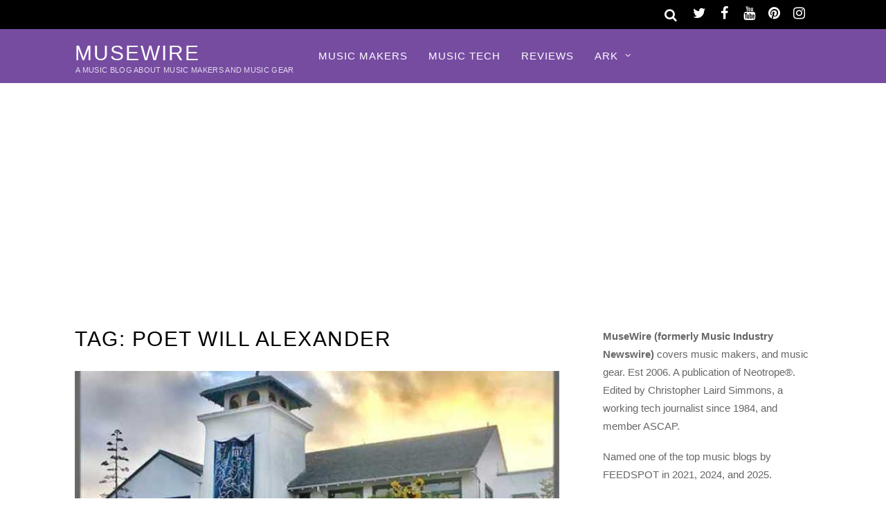

--- FILE ---
content_type: text/html; charset=UTF-8
request_url: https://musewire.com/topic/poet-will-alexander/
body_size: 8935
content:
<!DOCTYPE html>
<html lang="en-US">
<head>
<meta charset="UTF-8">
<meta name='robots' content='index, follow, max-image-preview:large, max-snippet:-1, max-video-preview:-1'/>
<title>poet Will Alexander News and Features - MuseWire</title>
<meta name="description" content="poet Will Alexander News and Features - MuseWire"/>
<link rel="canonical" href="https://musewire.com/topic/poet-will-alexander/"/>
<meta property="og:locale" content="en_US"/>
<meta property="og:type" content="article"/>
<meta property="og:title" content="poet Will Alexander News and Features - MuseWire"/>
<meta property="og:description" content="poet Will Alexander News and Features - MuseWire"/>
<meta property="og:url" content="https://musewire.com/topic/poet-will-alexander/"/>
<meta property="og:site_name" content="MuseWire"/>
<meta name="twitter:card" content="summary_large_image"/>
<meta name="twitter:site" content="@MuseWireMag"/>
<script type="application/ld+json" class="yoast-schema-graph">{"@context":"https://schema.org","@graph":[{"@type":"CollectionPage","@id":"https://musewire.com/topic/poet-will-alexander/","url":"https://musewire.com/topic/poet-will-alexander/","name":"poet Will Alexander News and Features - MuseWire","isPartOf":{"@id":"https://musewire.com/#website"},"primaryImageOfPage":{"@id":"https://musewire.com/topic/poet-will-alexander/#primaryimage"},"image":{"@id":"https://musewire.com/topic/poet-will-alexander/#primaryimage"},"thumbnailUrl":"https://musewire.com/META/musewire-beyond-baroque-696x522.jpg","description":"poet Will Alexander News and Features - MuseWire","breadcrumb":{"@id":"https://musewire.com/topic/poet-will-alexander/#breadcrumb"},"inLanguage":"en-US"},{"@type":"ImageObject","inLanguage":"en-US","@id":"https://musewire.com/topic/poet-will-alexander/#primaryimage","url":"https://musewire.com/META/musewire-beyond-baroque-696x522.jpg","contentUrl":"https://musewire.com/META/musewire-beyond-baroque-696x522.jpg","width":696,"height":522,"caption":"Beyond Baroque California"},{"@type":"BreadcrumbList","@id":"https://musewire.com/topic/poet-will-alexander/#breadcrumb","itemListElement":[{"@type":"ListItem","position":1,"name":"Home","item":"https://musewire.com/"},{"@type":"ListItem","position":2,"name":"poet Will Alexander"}]},{"@type":"WebSite","@id":"https://musewire.com/#website","url":"https://musewire.com/","name":"MuseWire","description":"A Music Blog About Music Makers and Music Gear","potentialAction":[{"@type":"SearchAction","target":{"@type":"EntryPoint","urlTemplate":"https://musewire.com/?s={search_term_string}"},"query-input":{"@type":"PropertyValueSpecification","valueRequired":true,"valueName":"search_term_string"}}],"inLanguage":"en-US"}]}</script>
<style id='wp-img-auto-sizes-contain-inline-css' type='text/css'>img:is([sizes=auto i],[sizes^="auto," i]){contain-intrinsic-size:3000px 1500px}</style>
<link rel='stylesheet' id='themify-common-css' href='https://musewire.com/wp-content/themes/magazine/themify/css/A.themify.common.css.pagespeed.cf._mx1gVCMpX.css' type='text/css' media='all'/>
<meta name="builder-styles-css" content="builder-styles-css" id="builder-styles-css">
<style id='wp-block-library-inline-css' type='text/css'>:root{--wp-block-synced-color:#7a00df;--wp-block-synced-color--rgb:122 , 0 , 223;--wp-bound-block-color:var(--wp-block-synced-color);--wp-editor-canvas-background:#ddd;--wp-admin-theme-color:#007cba;--wp-admin-theme-color--rgb:0 , 124 , 186;--wp-admin-theme-color-darker-10:#006ba1;--wp-admin-theme-color-darker-10--rgb:0 , 107 , 160.5;--wp-admin-theme-color-darker-20:#005a87;--wp-admin-theme-color-darker-20--rgb:0 , 90 , 135;--wp-admin-border-width-focus:2px}@media (min-resolution:192dpi){:root{--wp-admin-border-width-focus:1.5px}}.wp-element-button{cursor:pointer}:root .has-very-light-gray-background-color{background-color:#eee}:root .has-very-dark-gray-background-color{background-color:#313131}:root .has-very-light-gray-color{color:#eee}:root .has-very-dark-gray-color{color:#313131}:root .has-vivid-green-cyan-to-vivid-cyan-blue-gradient-background{background:linear-gradient(135deg,#00d084,#0693e3)}:root .has-purple-crush-gradient-background{background:linear-gradient(135deg,#34e2e4,#4721fb 50%,#ab1dfe)}:root .has-hazy-dawn-gradient-background{background:linear-gradient(135deg,#faaca8,#dad0ec)}:root .has-subdued-olive-gradient-background{background:linear-gradient(135deg,#fafae1,#67a671)}:root .has-atomic-cream-gradient-background{background:linear-gradient(135deg,#fdd79a,#004a59)}:root .has-nightshade-gradient-background{background:linear-gradient(135deg,#330968,#31cdcf)}:root .has-midnight-gradient-background{background:linear-gradient(135deg,#020381,#2874fc)}:root{--wp--preset--font-size--normal:16px;--wp--preset--font-size--huge:42px}.has-regular-font-size{font-size:1em}.has-larger-font-size{font-size:2.625em}.has-normal-font-size{font-size:var(--wp--preset--font-size--normal)}.has-huge-font-size{font-size:var(--wp--preset--font-size--huge)}.has-text-align-center{text-align:center}.has-text-align-left{text-align:left}.has-text-align-right{text-align:right}.has-fit-text{white-space:nowrap!important}#end-resizable-editor-section{display:none}.aligncenter{clear:both}.items-justified-left{justify-content:flex-start}.items-justified-center{justify-content:center}.items-justified-right{justify-content:flex-end}.items-justified-space-between{justify-content:space-between}.screen-reader-text{border:0;clip-path:inset(50%);height:1px;margin:-1px;overflow:hidden;padding:0;position:absolute;width:1px;word-wrap:normal!important}.screen-reader-text:focus{background-color:#ddd;clip-path:none;color:#444;display:block;font-size:1em;height:auto;left:5px;line-height:normal;padding:15px 23px 14px;text-decoration:none;top:5px;width:auto;z-index:100000}html :where(.has-border-color){border-style:solid}html :where([style*=border-top-color]){border-top-style:solid}html :where([style*=border-right-color]){border-right-style:solid}html :where([style*=border-bottom-color]){border-bottom-style:solid}html :where([style*=border-left-color]){border-left-style:solid}html :where([style*=border-width]){border-style:solid}html :where([style*=border-top-width]){border-top-style:solid}html :where([style*=border-right-width]){border-right-style:solid}html :where([style*=border-bottom-width]){border-bottom-style:solid}html :where([style*=border-left-width]){border-left-style:solid}html :where(img[class*=wp-image-]){height:auto;max-width:100%}:where(figure){margin:0 0 1em}html :where(.is-position-sticky){--wp-admin--admin-bar--position-offset:var(--wp-admin--admin-bar--height,0)}@media screen and (max-width:600px){html :where(.is-position-sticky){--wp-admin--admin-bar--position-offset:0}}</style><style id='global-styles-inline-css' type='text/css'>:root{--wp--preset--aspect-ratio--square:1;--wp--preset--aspect-ratio--4-3: 4/3;--wp--preset--aspect-ratio--3-4: 3/4;--wp--preset--aspect-ratio--3-2: 3/2;--wp--preset--aspect-ratio--2-3: 2/3;--wp--preset--aspect-ratio--16-9: 16/9;--wp--preset--aspect-ratio--9-16: 9/16;--wp--preset--color--black:#000;--wp--preset--color--cyan-bluish-gray:#abb8c3;--wp--preset--color--white:#fff;--wp--preset--color--pale-pink:#f78da7;--wp--preset--color--vivid-red:#cf2e2e;--wp--preset--color--luminous-vivid-orange:#ff6900;--wp--preset--color--luminous-vivid-amber:#fcb900;--wp--preset--color--light-green-cyan:#7bdcb5;--wp--preset--color--vivid-green-cyan:#00d084;--wp--preset--color--pale-cyan-blue:#8ed1fc;--wp--preset--color--vivid-cyan-blue:#0693e3;--wp--preset--color--vivid-purple:#9b51e0;--wp--preset--gradient--vivid-cyan-blue-to-vivid-purple:linear-gradient(135deg,#0693e3 0%,#9b51e0 100%);--wp--preset--gradient--light-green-cyan-to-vivid-green-cyan:linear-gradient(135deg,#7adcb4 0%,#00d082 100%);--wp--preset--gradient--luminous-vivid-amber-to-luminous-vivid-orange:linear-gradient(135deg,#fcb900 0%,#ff6900 100%);--wp--preset--gradient--luminous-vivid-orange-to-vivid-red:linear-gradient(135deg,#ff6900 0%,#cf2e2e 100%);--wp--preset--gradient--very-light-gray-to-cyan-bluish-gray:linear-gradient(135deg,#eee 0%,#a9b8c3 100%);--wp--preset--gradient--cool-to-warm-spectrum:linear-gradient(135deg,#4aeadc 0%,#9778d1 20%,#cf2aba 40%,#ee2c82 60%,#fb6962 80%,#fef84c 100%);--wp--preset--gradient--blush-light-purple:linear-gradient(135deg,#ffceec 0%,#9896f0 100%);--wp--preset--gradient--blush-bordeaux:linear-gradient(135deg,#fecda5 0%,#fe2d2d 50%,#6b003e 100%);--wp--preset--gradient--luminous-dusk:linear-gradient(135deg,#ffcb70 0%,#c751c0 50%,#4158d0 100%);--wp--preset--gradient--pale-ocean:linear-gradient(135deg,#fff5cb 0%,#b6e3d4 50%,#33a7b5 100%);--wp--preset--gradient--electric-grass:linear-gradient(135deg,#caf880 0%,#71ce7e 100%);--wp--preset--gradient--midnight:linear-gradient(135deg,#020381 0%,#2874fc 100%);--wp--preset--font-size--small:13px;--wp--preset--font-size--medium:20px;--wp--preset--font-size--large:36px;--wp--preset--font-size--x-large:42px;--wp--preset--spacing--20:.44rem;--wp--preset--spacing--30:.67rem;--wp--preset--spacing--40:1rem;--wp--preset--spacing--50:1.5rem;--wp--preset--spacing--60:2.25rem;--wp--preset--spacing--70:3.38rem;--wp--preset--spacing--80:5.06rem;--wp--preset--shadow--natural:6px 6px 9px rgba(0,0,0,.2);--wp--preset--shadow--deep:12px 12px 50px rgba(0,0,0,.4);--wp--preset--shadow--sharp:6px 6px 0 rgba(0,0,0,.2);--wp--preset--shadow--outlined:6px 6px 0 -3px #fff , 6px 6px #000;--wp--preset--shadow--crisp:6px 6px 0 #000}:where(.is-layout-flex){gap:.5em}:where(.is-layout-grid){gap:.5em}body .is-layout-flex{display:flex}.is-layout-flex{flex-wrap:wrap;align-items:center}.is-layout-flex > :is(*, div){margin:0}body .is-layout-grid{display:grid}.is-layout-grid > :is(*, div){margin:0}:where(.wp-block-columns.is-layout-flex){gap:2em}:where(.wp-block-columns.is-layout-grid){gap:2em}:where(.wp-block-post-template.is-layout-flex){gap:1.25em}:where(.wp-block-post-template.is-layout-grid){gap:1.25em}.has-black-color{color:var(--wp--preset--color--black)!important}.has-cyan-bluish-gray-color{color:var(--wp--preset--color--cyan-bluish-gray)!important}.has-white-color{color:var(--wp--preset--color--white)!important}.has-pale-pink-color{color:var(--wp--preset--color--pale-pink)!important}.has-vivid-red-color{color:var(--wp--preset--color--vivid-red)!important}.has-luminous-vivid-orange-color{color:var(--wp--preset--color--luminous-vivid-orange)!important}.has-luminous-vivid-amber-color{color:var(--wp--preset--color--luminous-vivid-amber)!important}.has-light-green-cyan-color{color:var(--wp--preset--color--light-green-cyan)!important}.has-vivid-green-cyan-color{color:var(--wp--preset--color--vivid-green-cyan)!important}.has-pale-cyan-blue-color{color:var(--wp--preset--color--pale-cyan-blue)!important}.has-vivid-cyan-blue-color{color:var(--wp--preset--color--vivid-cyan-blue)!important}.has-vivid-purple-color{color:var(--wp--preset--color--vivid-purple)!important}.has-black-background-color{background-color:var(--wp--preset--color--black)!important}.has-cyan-bluish-gray-background-color{background-color:var(--wp--preset--color--cyan-bluish-gray)!important}.has-white-background-color{background-color:var(--wp--preset--color--white)!important}.has-pale-pink-background-color{background-color:var(--wp--preset--color--pale-pink)!important}.has-vivid-red-background-color{background-color:var(--wp--preset--color--vivid-red)!important}.has-luminous-vivid-orange-background-color{background-color:var(--wp--preset--color--luminous-vivid-orange)!important}.has-luminous-vivid-amber-background-color{background-color:var(--wp--preset--color--luminous-vivid-amber)!important}.has-light-green-cyan-background-color{background-color:var(--wp--preset--color--light-green-cyan)!important}.has-vivid-green-cyan-background-color{background-color:var(--wp--preset--color--vivid-green-cyan)!important}.has-pale-cyan-blue-background-color{background-color:var(--wp--preset--color--pale-cyan-blue)!important}.has-vivid-cyan-blue-background-color{background-color:var(--wp--preset--color--vivid-cyan-blue)!important}.has-vivid-purple-background-color{background-color:var(--wp--preset--color--vivid-purple)!important}.has-black-border-color{border-color:var(--wp--preset--color--black)!important}.has-cyan-bluish-gray-border-color{border-color:var(--wp--preset--color--cyan-bluish-gray)!important}.has-white-border-color{border-color:var(--wp--preset--color--white)!important}.has-pale-pink-border-color{border-color:var(--wp--preset--color--pale-pink)!important}.has-vivid-red-border-color{border-color:var(--wp--preset--color--vivid-red)!important}.has-luminous-vivid-orange-border-color{border-color:var(--wp--preset--color--luminous-vivid-orange)!important}.has-luminous-vivid-amber-border-color{border-color:var(--wp--preset--color--luminous-vivid-amber)!important}.has-light-green-cyan-border-color{border-color:var(--wp--preset--color--light-green-cyan)!important}.has-vivid-green-cyan-border-color{border-color:var(--wp--preset--color--vivid-green-cyan)!important}.has-pale-cyan-blue-border-color{border-color:var(--wp--preset--color--pale-cyan-blue)!important}.has-vivid-cyan-blue-border-color{border-color:var(--wp--preset--color--vivid-cyan-blue)!important}.has-vivid-purple-border-color{border-color:var(--wp--preset--color--vivid-purple)!important}.has-vivid-cyan-blue-to-vivid-purple-gradient-background{background:var(--wp--preset--gradient--vivid-cyan-blue-to-vivid-purple)!important}.has-light-green-cyan-to-vivid-green-cyan-gradient-background{background:var(--wp--preset--gradient--light-green-cyan-to-vivid-green-cyan)!important}.has-luminous-vivid-amber-to-luminous-vivid-orange-gradient-background{background:var(--wp--preset--gradient--luminous-vivid-amber-to-luminous-vivid-orange)!important}.has-luminous-vivid-orange-to-vivid-red-gradient-background{background:var(--wp--preset--gradient--luminous-vivid-orange-to-vivid-red)!important}.has-very-light-gray-to-cyan-bluish-gray-gradient-background{background:var(--wp--preset--gradient--very-light-gray-to-cyan-bluish-gray)!important}.has-cool-to-warm-spectrum-gradient-background{background:var(--wp--preset--gradient--cool-to-warm-spectrum)!important}.has-blush-light-purple-gradient-background{background:var(--wp--preset--gradient--blush-light-purple)!important}.has-blush-bordeaux-gradient-background{background:var(--wp--preset--gradient--blush-bordeaux)!important}.has-luminous-dusk-gradient-background{background:var(--wp--preset--gradient--luminous-dusk)!important}.has-pale-ocean-gradient-background{background:var(--wp--preset--gradient--pale-ocean)!important}.has-electric-grass-gradient-background{background:var(--wp--preset--gradient--electric-grass)!important}.has-midnight-gradient-background{background:var(--wp--preset--gradient--midnight)!important}.has-small-font-size{font-size:var(--wp--preset--font-size--small)!important}.has-medium-font-size{font-size:var(--wp--preset--font-size--medium)!important}.has-large-font-size{font-size:var(--wp--preset--font-size--large)!important}.has-x-large-font-size{font-size:var(--wp--preset--font-size--x-large)!important}</style>
<style id='classic-theme-styles-inline-css' type='text/css'>.wp-block-button__link{color:#fff;background-color:#32373c;border-radius:9999px;box-shadow:none;text-decoration:none;padding:calc(.667em + 2px) calc(1.333em + 2px);font-size:1.125em}.wp-block-file__button{background:#32373c;color:#fff;text-decoration:none}</style>
<link rel='stylesheet' id='theme-style-css' href='https://musewire.com/wp-content/themes/magazine/A.style.css.pagespeed.cf.9EH3p4bsFG.css' type='text/css' media='all'/>
<link rel='stylesheet' id='themify-media-queries-css' href='https://musewire.com/wp-content/themes/magazine/A.media-queries.css.pagespeed.cf.l-WAwC1LZe.css' type='text/css' media='all'/>
<link rel='stylesheet' id='themify-skin-css' href='https://musewire.com/wp-content/themes/magazine/skins/purple/A.style.css.pagespeed.cf.95_k3zlNCK.css' type='text/css' media='all'/>
<script type="text/javascript" src="https://musewire.com/wp-includes/js/jquery/jquery.min.js" id="jquery-core-js"></script>
<script type="text/javascript" src="https://musewire.com/wp-includes/js/jquery/jquery-migrate.min.js" id="jquery-migrate-js"></script>
<link rel="https://api.w.org/" href="https://musewire.com/wp-json/"/><link rel="alternate" title="JSON" type="application/json" href="https://musewire.com/wp-json/wp/v2/tags/2773"/>
<link href="https://musewire.com/favicon.ico" rel="shortcut icon"/>
<script type="text/javascript">var tf_mobile_menu_trigger_point=900;</script>
<meta name="viewport" content="width=device-width, initial-scale=1">
</head>
<body class="archive tag tag-poet-will-alexander tag-2773 wp-theme-magazine themify-fw-4-2-7 magazine-1-9-6 skin-purple webkit not-ie sidebar1 no-home list-post no-touch builder-parallax-scrolling-active">
<script type="text/javascript">function themifyMobileMenuTrigger(e){if(document.body.clientWidth>0&&document.body.clientWidth<=tf_mobile_menu_trigger_point){document.body.classList.add('mobile_menu_active');}else{document.body.classList.remove('mobile_menu_active');}}themifyMobileMenuTrigger();document.addEventListener('DOMContentLoaded',function(){jQuery(window).on('tfsmartresize.tf_mobile_menu',themifyMobileMenuTrigger);},false);</script>
<div id="pagewrap" class="hfeed site">
<div id="headerwrap">
<div id="nav-bar">
<div class="pagewidth clearfix">
<div class="social-widget">
<div id="themify-social-links-3" class="widget themify-social-links"><ul class="social-links horizontal">
<li class="social-link-item twitter font-icon icon-medium">
<a href="https://twitter.com/musewiremag"><i class="fa fa-twitter"></i> </a>
</li>
<li class="social-link-item facebook font-icon icon-medium">
<a href="https://www.facebook.com/musewire"><i class="fa fa-facebook"></i> </a>
</li>
<li class="social-link-item youtube font-icon icon-medium">
<a href="https://www.youtube.com/c/ChristopherSimmons"><i class="fa fa-youtube"></i> </a>
</li>
<li class="social-link-item pinterest font-icon icon-medium">
<a href="https://www.pinterest.com/neotrope/musewire/"><i class="fa fa-pinterest"></i> </a>
</li>
<li class="social-link-item instagram font-icon icon-medium">
<a href="https://www.instagram.com/neosimmons/"><i class="fa fa-instagram"></i> </a>
</li>
</ul></div>
</div>
<div id="searchform-wrap">
<div id="search-icon" class="mobile-button"></div>
<form method="get" id="searchform" action="https://musewire.com/">
<i class="fa fa-search icon-search"></i>
<input type="text" name="s" id="s" placeholder="Search"/>
</form>	</div>
</div>
</div>
<header id="header" class="pagewidth clearfix" itemscope="itemscope" itemtype="https://schema.org/WPHeader">
<div class="hgroup">
<div id="site-logo"><a href="https://musewire.com" title="MuseWire"><span>MuseWire</span></a></div>	<div id="site-description" class="site-description"><span>A Music Blog About Music Makers and Music Gear</span></div>	</div>
<a id="menu-icon" href="#"><i class="fa fa-list-ul icon-list-ul"></i></a>
<nav id="mobile-menu" class="sidemenu sidemenu-off" role="navigation" itemscope="itemscope" itemtype="https://schema.org/SiteNavigationElement">
<ul id="main-nav" class="main-nav menu-name-primary"><li id='menu-item-8494' class="menu-item menu-item-type-taxonomy menu-item-object-category" data-termid="2191" data-tax="category"><a href="https://musewire.com/music-makers/">Music Makers</a> </li>
<li id='menu-item-15863' class="menu-item menu-item-type-taxonomy menu-item-object-category" data-termid="2789" data-tax="category"><a href="https://musewire.com/music-plug-ins/">Music Tech</a> </li>
<li id='menu-item-15588' class="menu-item menu-item-type-taxonomy menu-item-object-category" data-termid="28" data-tax="category"><a href="https://musewire.com/reviews/">Reviews</a> </li>
<li id='menu-item-15589' class="menu-item menu-item-type-custom menu-item-object-custom menu-item-has-children has-sub-menu"><a href='#'>ARK</a><ul class="sub-menu"><li class="themify-widget-menu"><div class="widget_text widget widget_custom_html"><div class="textwidget custom-html-widget"></div></div></ul>
<ul class="sub-menu">
<li id='menu-item-15586' class="menu-item menu-item-type-taxonomy menu-item-object-category" data-termid="11" data-tax="category"><a href="https://musewire.com/gear-and-equipment/">Gear</a> </li>
<li id='menu-item-15594' class="menu-item menu-item-type-taxonomy menu-item-object-category" data-termid="14" data-tax="category"><a href="https://musewire.com/feature-articles/interviews/">Interviews</a> </li>
<li id='menu-item-15595' class="menu-item menu-item-type-taxonomy menu-item-object-category" data-termid="2575" data-tax="category"><a href="https://musewire.com/legacy-content/">Legacy Content</a> </li>
<li id='menu-item-15590' class="menu-item menu-item-type-taxonomy menu-item-object-category" data-termid="24" data-tax="category"><a href="https://musewire.com/new-music/">New Music</a> </li>
<li id='menu-item-15591' class="menu-item menu-item-type-taxonomy menu-item-object-category" data-termid="2189" data-tax="category"><a href="https://musewire.com/music-business/">Music Business</a> </li>
<li id='menu-item-15592' class="menu-item menu-item-type-taxonomy menu-item-object-category" data-termid="2584" data-tax="category"><a href="https://musewire.com/synth-news/">Synth News</a> </li>
<li id='menu-item-15596' class="menu-item menu-item-type-taxonomy menu-item-object-category" data-termid="2179" data-tax="category"><a href="https://musewire.com/reads/book-reviews/">Book Reviews</a> </li>
</ul>
</li>
</ul>
<a id="menu-icon-close" href="#" class="menu-icon-close"></a>
</nav>
</header>
</div>
<div class="header-widget pagewidth">
</div>
<div id="body" class="clearfix">
<div id="layout" class="pagewidth clearfix">
<div id="contentwrap">
<div id="content" class="clearfix">
<h1 class="page-title">Tag: <span>poet Will Alexander</span></h1>
<div id="loops-wrapper" class="loops-wrapper sidebar1 list-post">
<article id="post-14453" class="post clearfix cat-8 cat-2 cat-2191 cat-39 post-14453 type-post status-publish format-standard has-post-thumbnail hentry category-music-makers category-events category-featured category-story-index tag-poet-will-alexander tag-viggo-mortensen has-post-title no-post-date no-post-category no-post-tag no-post-comment has-post-author ">
<figure class="post-image ">
<a href="https://musewire.com/music-veterans-john-doe-and-exene-cervenka-john-densmore-salute-beyond-baroques-50th-in-l-a/"><img fetchpriority="high" decoding="async" src="https://musewire.com/META/musewire-beyond-baroque-696x522-640x480-700x280.jpg" width="700" height="280" class=" wp-post-image wp-image-14504" alt="Beyond Baroque California"/></a>
</figure>
<div class="post-content">
<p class="post-meta entry-meta">
</p>
<h2 class="post-title entry-title"><a href="https://musewire.com/music-veterans-john-doe-and-exene-cervenka-john-densmore-salute-beyond-baroques-50th-in-l-a/">Music Veterans John Doe and Exene Cervenka, John Densmore Salute Beyond Baroque’s 50th in L.A.</a> </h2>
<p class="post-meta entry-meta">
<span class="author-avatar"><img alt='Christopher Laird Simmons' src='https://musewire.com/META/christopher-simmons-30x30.png' srcset='https://musewire.com/META/christopher-simmons-60x60.png 2x' itemprop='image' class='avatar avatar-30 photo' height='30' width='30' decoding='async'/></span>
<span class="author-name"><span class="author vcard"><a class="url fn n" href="https://musewire.com/author/christopher-laird-simmons/" rel="author">Christopher Laird Simmons</a></span></span>
</p>
<div class="entry-content">
<p>MUSIC MAKERS: A historic lineup of L.A.&#8217;s leading artists, performers, poets and authors will salute Beyond Baroque Literary Arts Center (&#8216;Beyond Baroque&#8217;), the city&#8217;s legendary literary center, at its 50th anniversary &#8220;Bohemian Bacchanal&#8221; on Nov 10, 2018 in Venice, CA. Performers slated to take the stage include John Doe and Exene Cervenka (who first met at Beyond Baroque and formed the iconic LA band X); and John Densmore, founding member of The Doors.</p>
</div>
</div>
</article>
</div>
</div>
</div>
<aside id="sidebar" itemscope="itemscope" itemtype="https://schema.org/WPSidebar">
<div id="text-3" class="widget widget_text">	<div class="textwidget"><p><strong>MuseWire (formerly Music Industry Newswire)</strong> covers music makers, and music gear. Est 2006. A publication of Neotrope®. Edited by Christopher Laird Simmons, a working tech journalist since 1984, and member ASCAP.</p>
<p>Named one of the top music blogs by FEEDSPOT in 2021, 2024, and 2025.</p>
</div>
</div><div id="themify-feature-posts-2" class="widget feature-posts"><h4 class="widgettitle">FEATURED</h4><ul class="feature-posts-list"><li><a aria-hidden="true" href="https://musewire.com/the-moody-blues-justin-hayward-announces-2026-the-story-in-your-eyes-tour-launch/"><img loading="lazy" decoding="async" src="https://musewire.com/META/musewire-hayward-tour-1300x800-780x480-300x125.webp" width="300" height="125" class="post-img wp-post-image wp-image-17652" alt="Justin Hayward - The Story in Your Eyes Tour 2026"/></a><a href="https://musewire.com/the-moody-blues-justin-hayward-announces-2026-the-story-in-your-eyes-tour-launch/" class="feature-posts-title">The Moody Blues&#8217; Justin Hayward Announces 2026 The Story in Your Eyes Tour Launch</a> <br/></li></ul></div>
<div id="recent-posts-2" class="widget widget_recent_entries">
<h4 class="widgettitle">The Latest</h4>
<ul>
<li>
<a href="https://musewire.com/the-moody-blues-justin-hayward-announces-2026-the-story-in-your-eyes-tour-launch/">The Moody Blues&#8217; Justin Hayward Announces 2026 The Story in Your Eyes Tour Launch</a>
</li>
<li>
<a href="https://musewire.com/absynth-6-virtual-instrument-returns-in-partnership-with-original-creator-mpe-and-surround-sound/">Absynth 6 Virtual Instrument Returns in Partnership with Original Creator, MPE, and Surround Sound</a>
</li>
<li>
<a href="https://musewire.com/waldorf-music-has-announced-their-latest-tool-for-electronic-musicians-the-protein-an-8-voice-polyphonic-wavetable-synthesizer/">Waldorf Music has announced their latest tool for electronic musicians, the Protein, an 8-voice polyphonic wavetable synthesizer</a>
</li>
<li>
<a href="https://musewire.com/waveshaper-medias-documentary-film-subotnick-portrait-of-an-electronic-music-pioneer-now-available-on-top-streaming-platforms/">Waveshaper Media&#8217;s documentary film, &#8216;SUBOTNICK: Portrait of an Electronic Music Pioneer&#8217; now available on top streaming platforms</a>
</li>
<li>
<a href="https://musewire.com/conductive-labs-announces-new-hardware-synthesizer-based-on-first-ever-terrain-oscillators-for-music-creation/">Conductive Labs announces new hardware synthesizer based on first-ever Terrain Oscillators for music creation</a>
</li>
<li>
<a href="https://musewire.com/ascap-experience-2026-in-l-a-announced/">ASCAP Experience 2026 in L.A. Announced</a>
</li>
<li>
<a href="https://musewire.com/onkyo-releases-affordable-audiophile-focused-icon-series-c-30-cd-player/">ONKYO releases affordable audiophile focused Icon Series C-30 CD Player</a>
</li>
<li>
<a href="https://musewire.com/the-bob-moog-foundation-announces-new-class-of-members-join-board-of-directors/">The Bob Moog Foundation announces New Class of Members Join Board of Directors</a>
</li>
</ul>
</div><div id="custom_html-4" class="widget_text widget widget_custom_html"><div class="textwidget custom-html-widget"><hr>
<script async src="//pagead2.googlesyndication.com/pagead/js/adsbygoogle.js"></script>
<ins class="adsbygoogle" style="display:block" data-ad-client="ca-pub-6556273450138383" data-ad-slot="3612656829" data-ad-format="auto"></ins>
<script>(adsbygoogle=window.adsbygoogle||[]).push({});</script>
</div></div><div id="custom_html-5" class="widget_text widget widget_custom_html"><div class="textwidget custom-html-widget"><hr>
<script async src="//pagead2.googlesyndication.com/pagead/js/adsbygoogle.js"></script>
<ins class="adsbygoogle" style="display:block" data-ad-client="ca-pub-6556273450138383" data-ad-slot="3612656829" data-ad-format="auto"></ins>
<script>(adsbygoogle=window.adsbygoogle||[]).push({});</script>
<hr>
<p><span class="td-social-icon-wrap"><a target="_blank" href="https://twitter.com/musewiremag/" title="Twitter" rel="nofollow noopener"><i class="td-icon-font td-icon-twitter"></i> <strong>Follow on Twitter</strong></a></span></p>
<p><span class="td-social-icon-wrap"><a target="_blank" href="https://www.facebook.com/musewire" title="Twitter" rel="nofollow noopener"><i class="td-icon-font td-icon-facebook"></i> <strong>Follow on Facebook</strong></a></span></p>
<hr></div></div><div id="themify-social-links-4" class="widget themify-social-links"><ul class="social-links horizontal">
<li class="social-link-item twitter font-icon icon-large">
<a href="https://twitter.com/musewiremag"><i class="fa fa-twitter"></i> </a>
</li>
<li class="social-link-item facebook font-icon icon-large">
<a href="https://www.facebook.com/musewire"><i class="fa fa-facebook"></i> </a>
</li>
<li class="social-link-item youtube font-icon icon-large">
<a href="https://www.youtube.com/c/ChristopherSimmons"><i class="fa fa-youtube"></i> </a>
</li>
<li class="social-link-item pinterest font-icon icon-large">
<a href="https://www.pinterest.com/neotrope/musewire/"><i class="fa fa-pinterest"></i> </a>
</li>
<li class="social-link-item instagram font-icon icon-large">
<a href="https://www.instagram.com/neosimmons/"><i class="fa fa-instagram"></i> </a>
</li>
</ul></div>
<div class="clearfix">
<div class="secondary">
</div>
<div class="secondary last">
</div>
</div>
</aside>
</div>
</div>
<div id="footerwrap">
<footer id="footer" class="pagewidth clearfix" itemscope="itemscope" itemtype="https://schema.org/WPFooter">
<p class="back-top">
<a href="#header">Back to Top</a>
</p>
<div class="social-widget">
<div id="themify-social-links-2" class="widget themify-social-links"><ul class="social-links horizontal">
<li class="social-link-item twitter font-icon icon-medium">
<a href="https://twitter.com/musewiremag"><i class="fa fa-twitter"></i> </a>
</li>
<li class="social-link-item facebook font-icon icon-medium">
<a href="https://www.facebook.com/musewire"><i class="fa fa-facebook"></i> </a>
</li>
<li class="social-link-item youtube font-icon icon-medium">
<a href="https://www.youtube.com/c/ChristopherSimmons"><i class="fa fa-youtube"></i> </a>
</li>
<li class="social-link-item pinterest font-icon icon-medium">
<a href="https://www.pinterest.com/neotrope/musewire/"><i class="fa fa-pinterest"></i> </a>
</li>
<li class="social-link-item instagram font-icon icon-medium">
<a href="https://www.instagram.com/neosimmons/"><i class="fa fa-instagram"></i> </a>
</li>
</ul></div>	</div>
<div class="footer-nav-wrap">
<ul id="footer-nav" class="footer-nav menu-name-bottombar"><li id="menu-item-10076" class="menu-item menu-item-type-post_type menu-item-object-page menu-item-privacy-policy menu-item-10076"><a rel="privacy-policy" href="https://musewire.com/privacy/">Privacy Statement</a></li>
<li id="menu-item-10077" class="menu-item menu-item-type-post_type menu-item-object-page menu-item-10077"><a href="https://musewire.com/user-agreement/">Legal</a></li>
<li id="menu-item-16317" class="menu-item menu-item-type-post_type menu-item-object-page menu-item-16317"><a href="https://musewire.com/about/">About</a></li>
<li id="menu-item-16323" class="menu-item menu-item-type-post_type menu-item-object-page menu-item-16323"><a href="https://musewire.com/contact/">Contact</a></li>
</ul>	</div>
<div class="footer-text clearfix">
<div class="one">Copr. © 2000-2018 Neotrope® and Christopher Laird Simmons</div>	<div class="two">m u s e w i r e . c o m</div>	</div>
</footer>
</div>
</div>
<script type="application/ld+json">[{"@context":"https:\/\/schema.org","@type":"Article","mainEntityOfPage":{"@type":"WebPage","@id":"https:\/\/musewire.com\/music-veterans-john-doe-and-exene-cervenka-john-densmore-salute-beyond-baroques-50th-in-l-a\/"},"headline":"Music Veterans John Doe and Exene Cervenka, John Densmore Salute Beyond Baroque\u2019s 50th in L.A.","datePublished":"2018-11-05T08:40:56-08:00","dateModified":"2018-11-05T08:40:56-08:00","author":{"@type":"Person","name":"Christopher Laird Simmons"},"publisher":{"@type":"Organization","name":"","logo":{"@type":"ImageObject","url":"","width":0,"height":0}},"description":"MUSIC MAKERS: A historic lineup of L.A.'s leading artists, performers, poets and authors will salute Beyond Baroque Literary Arts Center ('Beyond Baroque'), the city's legendary literary center, at its 50th anniversary \"Bohemian Bacchanal\" on Nov 10, 2018 in Venice, CA. Performers slated to take the stage include John Doe and Exene Cervenka (who first met at Beyond Baroque and formed the iconic LA band X); and John Densmore, founding member of The Doors.","commentCount":"0","image":{"@type":"ImageObject","url":"https:\/\/musewire.com\/META\/musewire-beyond-baroque-696x522-640x480.jpg","width":640,"height":480}}]</script>
<script type="speculationrules">
{"prefetch":[{"source":"document","where":{"and":[{"href_matches":"/*"},{"not":{"href_matches":["/wp-*.php","/wp-admin/*","/META/*","/wp-content/*","/wp-content/plugins/*","/wp-content/themes/magazine/*","/*\\?(.+)"]}},{"not":{"selector_matches":"a[rel~=\"nofollow\"]"}},{"not":{"selector_matches":".no-prefetch, .no-prefetch a"}}]},"eagerness":"conservative"}]}
</script>
<script type="text/javascript" id="themify-main-script-js-extra">//<![CDATA[
var themify_vars={"version":"4.2.7","url":"https://musewire.com/wp-content/themes/magazine/themify","map_key":null,"includesURL":"https://musewire.com/wp-includes/","isCached":null,"minify":{"css":{"themify-icons":false,"themify.framework":false,"lightbox":false,"themify-builder-style":false},"js":{"backstretch.themify-version":false,"bigvideo":false,"themify.dropdown":false,"themify.mega-menu":false,"themify.builder.script":false,"themify.scroll-highlight":false,"themify-youtube-bg":false,"themify.parallaxit":false,"themify.ticks":false}}};var tbLocalScript={"isAnimationActive":"1","isParallaxActive":"1","isParallaxScrollActive":"1","isStickyScrollActive":"1","animationInviewSelectors":[".module.wow",".module_row.wow",".builder-posts-wrap \u003E .post.wow"],"backgroundSlider":{"autoplay":5000},"animationOffset":"100","videoPoster":"https://musewire.com/wp-content/themes/magazine/themify/themify-builder/img/blank.png","backgroundVideoLoop":"yes","builder_url":"https://musewire.com/wp-content/themes/magazine/themify/themify-builder","framework_url":"https://musewire.com/wp-content/themes/magazine/themify","version":"4.2.7","fullwidth_support":"1","fullwidth_container":"body","loadScrollHighlight":"1","addons":[],"breakpoints":{"tablet_landscape":[769,"1280"],"tablet":[681,"768"],"mobile":"680"},"ticks":{"tick":30,"ajaxurl":"https://musewire.com/wp-admin/admin-ajax.php","postID":14453}};var themifyScript={"lightbox":{"lightboxSelector":".themify_lightbox","lightboxOn":true,"lightboxContentImages":false,"lightboxContentImagesSelector":"","theme":"pp_default","social_tools":false,"allow_resize":true,"show_title":false,"overlay_gallery":false,"screenWidthNoLightbox":600,"deeplinking":false,"contentImagesAreas":""},"lightboxContext":"body"};var tbScrollHighlight={"fixedHeaderSelector":"#headerwrap.fixed-header","speed":"900","navigation":"#main-nav, .module-menu .ui.nav","scrollOffset":"0"};
//]]></script>
<script type="text/javascript" defer="defer" src="https://musewire.com/wp-content/themes/magazine/themify/js/main.js" id="themify-main-script-js"></script>
<script type="text/javascript" defer="defer" src="https://musewire.com/wp-content/themes/magazine/js/jquery.scroll.min.js" id="theme-scroll-js"></script>
<script type="text/javascript" defer="defer" src="https://musewire.com/wp-content/themes/magazine/js/themify.sidemenu.js" id="slide-nav-js"></script>
<script type="text/javascript" id="theme-script-js-extra">//<![CDATA[
var themifyScript={"themeURI":"https://musewire.com/wp-content/themes/magazine","lightbox":{"lightboxSelector":".themify_lightbox","lightboxOn":true,"lightboxContentImages":false,"lightboxContentImagesSelector":"","theme":"pp_default","social_tools":false,"allow_resize":true,"show_title":false,"overlay_gallery":false,"screenWidthNoLightbox":600,"deeplinking":false,"contentImagesAreas":""},"lightboxContext":"#pagewrap","fixedHeader":"fixed-header","ajax_nonce":"b13306c540","ajax_url":"https://musewire.com/wp-admin/admin-ajax.php","events":"mouseenter","top_nav_side":"left","main_nav_side":"right"};
//]]></script>
<script type="text/javascript" defer="defer" src="https://musewire.com/wp-content/themes/magazine/js/themify.script.js" id="theme-script-js"></script>
</body>
</html>

--- FILE ---
content_type: text/html; charset=utf-8
request_url: https://www.google.com/recaptcha/api2/aframe
body_size: 267
content:
<!DOCTYPE HTML><html><head><meta http-equiv="content-type" content="text/html; charset=UTF-8"></head><body><script nonce="gmW7vNknZErmcDNMn4R6iQ">/** Anti-fraud and anti-abuse applications only. See google.com/recaptcha */ try{var clients={'sodar':'https://pagead2.googlesyndication.com/pagead/sodar?'};window.addEventListener("message",function(a){try{if(a.source===window.parent){var b=JSON.parse(a.data);var c=clients[b['id']];if(c){var d=document.createElement('img');d.src=c+b['params']+'&rc='+(localStorage.getItem("rc::a")?sessionStorage.getItem("rc::b"):"");window.document.body.appendChild(d);sessionStorage.setItem("rc::e",parseInt(sessionStorage.getItem("rc::e")||0)+1);localStorage.setItem("rc::h",'1768750044097');}}}catch(b){}});window.parent.postMessage("_grecaptcha_ready", "*");}catch(b){}</script></body></html>

--- FILE ---
content_type: text/javascript
request_url: https://musewire.com/wp-content/themes/magazine/themify/js/main.js
body_size: 5953
content:
// tfsmartresize helper
!function (e) {
    var t, i, n = e.event;
    t = n.special.tfsmartresize = {setup: function () {
            e(this).on('resize', t.handler);
        }, teardown: function () {
            e(this).off('resize', t.handler);
        }, handler: function (e, r) {
            var s = this, a = arguments, o = function () {
                e.type = 'tfsmartresize', n.dispatch.apply(s, a);
            };
            i && clearTimeout(i), r ? o() : i = setTimeout(o, t.threshold);
        }, threshold: 150};
}(jQuery);
var Themify, ThemifyGallery;
(function ($, window, document, undefined) {
    'use strict';
    window.addEventListener( 'load', function () {
        window.loaded = true;
        if (!Themify.is_builder_active) {
            Themify.triggerEvent( window, 'resize' );
        }
        $( 'body' ).addClass( 'page-loaded' );
    });
    Themify = {
        fonts: [],
        cssLazy: [],
        jsLazy: [],
        body:null,
        is_builder_active: false,
        is_builder_loaded:false,
        triggerEvent: function (a, b) {
            var c;
            document.createEvent ? (c = document.createEvent('HTMLEvents'), c.initEvent(b, !0, !0)) : document.createEventObject && (c = document.createEventObject(), c.eventType = b), c.eventName = b, a.dispatchEvent ? a.dispatchEvent(c) : a.fireEvent && htmlEvents["on" + b] ? a.fireEvent("on" + c.eventType, c) : a[b] ? a[b]() : a["on" + b] && a["on" + b]()
        },
        UpdateQueryString : function ( a, b, c ) {
                c||(c=window.location.href);var d=RegExp("([?|&])"+a+"=.*?(&|#|$)(.*)","gi");if(d.test(c))return b!==void 0&&null!==b?c.replace(d,"$1"+a+"="+b+"$2$3"):c.replace(d,"$1$3").replace(/(&|\?)$/,"");if(b!==void 0&&null!==b){var e=-1!==c.indexOf("?")?"&":"?",f=c.split("#");return c=f[0]+e+a+"="+b,f[1]&&(c+="#"+f[1]),c}return c;
        },
        Init: function () {
            Themify.body = $('body');//cache body, main.js is loading in the footer
            if (typeof themify_vars !== 'undefined') {
                if (typeof tbLocalScript !== 'undefined' && tbLocalScript !== null) {
                    var self = Themify;
                    $(document).ready(function () {
                        self.is_builder_active =  document.body.classList.contains('themify_builder_active');
                        tbLocalScript.isTouch =  document.body.classList.contains('touch');
                        if (!self.is_builder_active && $('.themify_builder_content div:not(.js-turn-on-builder)').length > 0) {
                            self.LoadAsync(tbLocalScript.builder_url + '/js/themify.builder.script.js');
                        }
                    });
                }
                this.bindEvents();
            }
        },
        bindEvents: function () {
            var $self = Themify;
            if (window.loaded) {
                $self.domready();
                $self.windowload();
            }
            else {
                $(window).load($self.windowload);
                $(document).ready($self.domready);
            }
        },
        domready: function () {
            Themify.LazyLoad();
            function callback(el, type) {
                var slug = type === 'module' && themifybuilderapp.activeModel !== null ? themifybuilderapp.activeModel.get('mod_name') : false;
                Themify.addonLoad(el, slug);
                Themify.InitCarousel(el);
                Themify.InitMap(el);
            }
            if (!Themify.is_builder_active) {
                callback();
            }
            else {
                Themify.body.on('builder_load_module_partial', function (e, el, type) {
                    callback(el, type);
                    Themify.InitGallery(el);
                });
            }
        },
        windowload: function () {
            $('.shortcode.slider, .shortcode.post-slider, .slideshow-wrap').css({'height': 'auto', 'visibility': 'visible'});
            Themify.InitGallery();
        },
        LazyLoad: function () {
            var self = Themify,
                    is_fontawesome = self.is_builder_active || $('.fa').length > 0,
                    is_themify_icons = self.is_builder_active || $('span[class*="ti-"], i[class*="ti-"], .module-menu[data-menu-breakpoint]').length > 0;
            if (!is_fontawesome) {
                is_fontawesome = self.checkFont('FontAwesome');
            }
            if (!is_themify_icons) {
                is_themify_icons = self.checkFont('Themify');
            }

            if (is_fontawesome) {
                self.LoadCss(themify_vars.url + '/fontawesome/css/font-awesome.min.css', themify_vars.version);
            }
            if (is_themify_icons) {
                self.LoadCss(themify_vars.url + '/themify-icons/themify-icons.min.css', themify_vars.version);
            }
            if ($('i[class*="icon-"]').length > 0 && typeof themify_vars.fontello_path === 'string') {
                self.LoadCss(themify_vars.fontello_path);
            }
            if (self.is_builder_active || $('.shortcode').length > 0) {
                self.LoadCss(themify_vars.url + '/css/themify.framework.css', null, $('#themify-framework-css')[0]);
            }
        },
        addonLoad: function (el, slug) {
            /*Load addons css/js,we don't need to wait the loading of builder*/
            if (typeof tbLocalScript !== 'undefined' && tbLocalScript && Object.keys(tbLocalScript.addons).length > 0) {
                var self = Themify,
                    addons = slug && tbLocalScript.addons[slug] !== undefined ? [tbLocalScript.addons[slug]] : tbLocalScript.addons;
                for (var i in addons) {
                    if ($(addons[i].selector).length > 0) {
                        if (addons[i].css) {
                            self.LoadCss(addons[i].css, addons[i].ver);
                        }
                        if (addons[i].js) {
                            if (addons[i].external) {
                                var s = document.createElement('script');
                                s.type = 'text/javascript';
                                s.text = addons[i].external;
                                var t = document.getElementsByTagName('script')[0];
                                t.parentNode.insertBefore(s, t);
                            }
                            self.LoadAsync(addons[i].js, null, addons[i].ver);
                        }
                        delete tbLocalScript.addons[i];
                        if (el) {
                            break;
                        }
                    }
                }
            }
        },
        InitCarousel: function (el) {
            
            var sliders = $('.slides[data-slider]', el);
            function carouselCalback(el) {
                sliders.each(function () {
                    if($(this).closest('.carousel-ready').length>0){
                        return true;
                    }
                    $(this).find('> br, > p').remove();
                    var $this = $(this),
						$data = JSON.parse( atob( $(this).data('slider') ) ),
						height = (typeof $data.height === 'undefined') ? 'auto' : $data.height,
						$numsldr = $data.numsldr,
						$slideContainer = undefined !== $data.custom_numsldr ? '#' + $data.custom_numsldr : '#slider-' + $numsldr,
						$speed = $data.speed >= 1000 ? $data.speed : 1000 * $data.speed,
						$args = {
							responsive: true,
							swipe: true,
							circular: $data.wrapvar,
							infinite: $data.wrapvar,
							auto: {
								play: $data.auto == 0 ? false : true,
								timeoutDuration: $data.auto >= 1000 ? $data.auto : 1000 * $data.auto,
								duration: $speed,
								pauseOnHover: $data.pause_hover
							},
							scroll: {
								items: parseInt($data.scroll),
								duration: $speed,
								fx: $data.effect
							},
							items: {
								visible: {
									min: 1,
									max: parseInt($data.visible)
								},
								width: 120,
								height: height
							},
							onCreate: function (items) {
								$this.closest('.caroufredsel_wrapper').outerHeight($this.outerHeight(true));
								$($slideContainer).css({'visibility': 'visible', 'height': 'auto'});
								$this.closest( '.carousel-wrap' ).addClass( 'carousel-ready' );
							}
						};

                    if ($data.slider_nav) {
                        $args.prev = $slideContainer + ' .carousel-prev';
                        $args.next = $slideContainer + ' .carousel-next';
                    }
                    if ($data.pager) {
                        $args.pagination = $slideContainer + ' .carousel-pager';
                    }
                    $this.imagesLoaded().always(function () {
                        $this.carouFredSel($args);
                    });
                });

                $(window).off('tfsmartresize.tfcarousel').on('tfsmartresize.tfcarousel', function () {
                    sliders.each(function () {
                        var heights = [],
                                newHeight,
                                $self = $(this);
                        $self.find('li').each(function () {
                            heights.push($(this).outerHeight(true));
                        });
                        newHeight = Math.max.apply(Math, heights);
                        $self.outerHeight(newHeight);
                        $self.parent().outerHeight(newHeight);
                    });
                });
            }
            if (sliders.length > 0) {
                var $self = this;
                $self.LoadAsync(themify_vars.includesURL + 'js/imagesloaded.min.js', function () {
                    if ('undefined' === typeof $.fn.carouFredSel) {
                        $self.LoadAsync(themify_vars.url + '/js/carousel.min.js', function () {
                            carouselCalback(el);
                        }, null, null, function () {
                            return ('undefined' !== typeof $.fn.carouFredSel);
                        });
                    }
                    else {
                        carouselCalback(el);
                    }
                }, null, null, function () {
                    return ('undefined' !== typeof $.fn.imagesLoaded);
                });
            }
        },
        InitMap: function (el) {
            var self = Themify;
            if ($('.themify_map', el).length > 0) {
                if (typeof google !== 'object' || typeof google.maps !== 'object') {
                    if (!themify_vars.map_key) {
                        themify_vars.map_key = '';
                    }
                    self.LoadAsync('//maps.googleapis.com/maps/api/js', self.MapCallback,'v=3.exp&callback=Themify.MapCallback&key=' + themify_vars.map_key,false,function(){
                        return typeof google === 'object' && typeof google.maps === 'object';
                    });
                } else {
                    if (themify_vars.isCached && themify_vars.isCached === 'enable') {
                        google.maps = {__gjsload__: function () {
                                return;
                            }};
                        self.LoadAsync('//maps.googleapis.com/maps/api/js', self.MapCallback, 'v=3.exp&callback=Themify.MapCallback&key=' + themify_vars.map_key, false,function(){
							return typeof google === 'object' && typeof google.maps === 'object';
						});
                    } else {
                        self.MapCallback(el);
                    }
                }
            }
        },
        MapCallback: function (el) {
            $('.themify_map', el).each(function ($i) {
                var $this = $( this ),
					address = $this.data( 'address' ),
					zoom = parseInt( $this.data( 'zoom' ) ),
					type = $this.data( 'type' ),
					scroll = $this.data( 'scroll' ) == 'true' || $this.data( 'scroll' ) == '1',
					drag = $this.data( 'drag' ) == 'true' || $this.data( 'drag' ) == '1',
					delay = $i * 1000;
                setTimeout(function () {
                    var geo = new google.maps.Geocoder(),
                        latlng = new google.maps.LatLng(-34.397, 150.644),
                        mapOptions = {
                            zoom: zoom,
                            center: latlng,
                            mapTypeId: google.maps.MapTypeId.ROADMAP,
                            scrollwheel: scroll,
                            draggable: drag
                        };
                    switch (type.toUpperCase()) {
                        case 'ROADMAP':
                            mapOptions.mapTypeId = google.maps.MapTypeId.ROADMAP;
                            break;
                        case 'SATELLITE':
                            mapOptions.mapTypeId = google.maps.MapTypeId.SATELLITE;
                            break;
                        case 'HYBRID':
                            mapOptions.mapTypeId = google.maps.MapTypeId.HYBRID;
                            break;
                        case 'TERRAIN':
                            mapOptions.mapTypeId = google.maps.MapTypeId.TERRAIN;
                            break;
                    }

                    var map = new google.maps.Map( $this[0], mapOptions ),
						revGeocoding = $this.data( 'reverse-geocoding' ) ? true : false;

                    google.maps.event.addListenerOnce(map, 'idle', function () {
                        Themify.body.trigger('themify_map_loaded', [$this, map]);
                    });

                    /* store a copy of the map object in the dom node, for future reference */
                    $this.data('gmap_object', map);

                    if (revGeocoding) {
                        var latlngStr = address.split(',', 2),
                                lat = parseFloat(latlngStr[0]),
                                lng = parseFloat(latlngStr[1]),
                                geolatlng = new google.maps.LatLng(lat, lng),
                                geoParams = {'latLng': geolatlng};
                    } else {
                        var geoParams = {'address': address};
                    }

                    geo.geocode(geoParams, function (results, status) {
                        if (status == google.maps.GeocoderStatus.OK) {
                            var position = revGeocoding ? geolatlng : results[0].geometry.location;
                            map.setCenter(position);
                            var marker = new google.maps.Marker({
									map: map,
									position: position
								}),
								info = $this.data('info-window');
                            if (undefined !== info) {
                                var contentString = '<div class="themify_builder_map_info_window">' + info + '</div>',
                                        infowindow = new google.maps.InfoWindow({
                                            content: contentString
                                        });

                                google.maps.event.addListener(marker, 'click', function () {
                                    infowindow.open(map, marker);
                                });
                            }
                        }
                    });
                }, delay);
            });
        },
        LoadAsync: function (src, callback, version, defer, test) {
            var id = this.hash(src), // Make script path as ID
                exist = this.jsLazy.indexOf(id) !== -1,
                existElemens = exist || document.getElementById(id);
                if(!exist){ 
                    this.jsLazy.push(id);
                }
            if (existElemens) {
                if (callback) {
                    if (test) {
                        var callbackTimer = setInterval(function () {
                            var call = false;
                            try {
                                call = test.call();
                            } catch (e) {
                            }
                            if (call) {
                                clearInterval(callbackTimer);
                                callback.call();
                            }
                        }, 20);
                    } else {
                        callback();
                    }
                }
                return;
            }
            else if (test) {
                try {
                    if (test.call()) {
                        if (callback) {
                            callback.call();
                        }
                        return;
                    }
                } catch (e) {
                }
            }
            if (src.indexOf('.min.js') === -1 && typeof themify_vars!=='undefined') {
                var name = src.match(/([^\/]+)(?=\.\w+$)/);
                if (name && name[0]) {
                    name = name[0];
                    if (themify_vars.minify.js[name]) {
                        src = src.replace(name + '.js', name + '.min.js');
                    }
                }
            }
            var s, r, t;
            r = false;
            s = document.createElement('script');
            s.type = 'text/javascript';
            s.id = id;
            if(!version && version!==false && 'undefined' !== typeof tbLocalScript ){
                    version = tbLocalScript.version;
            }
            s.src = version? src + '?ver=' + version : src;
            s.async = true;
            s.onload = s.onreadystatechange = function () {
                if (!r && (!this.readyState || this.readyState === 'complete'))
                {
                    r = true;
                    if (callback) {
                        callback();
                    }
                }
            };
            t = document.getElementsByTagName('script')[0];
            t.parentNode.insertBefore(s, t);
        },
        LoadCss: function (href, version, before, media, callback) {
			if ( typeof href === 'undefined' ) return;
			
            if(!version && version!==false && 'undefined' !== typeof tbLocalScript ){
                    version = tbLocalScript.version;
            }
            var id = this.hash(href),
                exist = this.cssLazy.indexOf(id)  !== -1,
                existElemens =exist || document.getElementById(id),
                fullHref =  version? href + '?ver=' + version : href; 
            if(!exist){
                this.cssLazy.push(id);
            }
            if (existElemens || $("link[href='" + fullHref + "']").length > 0) {
                if(callback){
                    callback();
                }
                return;
            }
            if (href.indexOf('.min.css') === -1 && typeof themify_vars!=='undefined') {
                var name = href.match(/([^\/]+)(?=\.\w+$)/);
                if (name && name[0]) {
                    name = name[0];
                    if (themify_vars.minify.css[name]) {
                        fullHref = fullHref.replace(name + '.css', name + '.min.css');
                    }
                }
            }
            var doc = window.document,
                    ss = doc.createElement('link'),
                    ref;
            if (before) {
                ref = before;
            }
            else {
                var refs = (doc.body || doc.head).childNodes;
                ref = refs[ refs.length - 1];
            }

            var sheets = doc.styleSheets;
            ss.rel = 'stylesheet';
            ss.href = fullHref;
            // temporarily set media to something inapplicable to ensure it'll fetch without blocking render
            ss.media = 'only x';
            ss.async = 'async';
            ss.id = id;

            // Inject link
            // Note: `insertBefore` is used instead of `appendChild`, for safety re: http://www.paulirish.com/2011/surefire-dom-element-insertion/
            ref.parentNode.insertBefore(ss, (before ? ref : ref.nextSibling));
            // A method (exposed on return object for external use) that mimics onload by polling document.styleSheets until it includes the new sheet.
            var onloadcssdefined = function (cb) {
                var resolvedHref = ss.href,
                    i = sheets.length;
                while (i--) {
                    if (sheets[ i ].href === resolvedHref) {
                        if (callback) {
                            callback();
                        }
                        return cb();
                    }
                }
                setTimeout(function () {
                    onloadcssdefined(cb);
                });
            };

            // once loaded, set link's media back to `all` so that the stylesheet applies once it loads
            ss.onloadcssdefined = onloadcssdefined;
            onloadcssdefined(function () {
                ss.media = media || 'all';
            });
            return ss;
        },
        checkFont: function (font) {
            // Maakt een lijst met de css van alle @font-face items.
            if ($.inArray(font, this.fonts)) {
                return true;
            }
            if (this.fonts.length === 0) {
                var o = [],
                        sheets = document.styleSheets,
                        rules = null,
                        i = sheets.length, j;
                while (0 <= --i) {
                    rules = sheets[i].cssRules || sheets[i].rules || [];
                    j = rules.length;

                    while (0 <= --j) {
                        if (rules[j].style) {
                            var fontFamily = '';
                            if (rules[j].style.fontFamily) {
                                fontFamily = rules[j].style.fontFamily;
                            }
                            else {
                                fontFamily = rules[j].style.cssText.match(/font-family\s*:\s*([^;\}]*)\s*[;}]/i);
                                if (fontFamily) {
                                    fontFamily = fontFamily[1];
                                }
                            }
                            if (fontFamily === font) {
                                return true;
                            }
                            if (fontFamily) {
                                o.push(fontFamily);
                            }
                        }
                    }
                }
                this.fonts = $.unique(o);
            }
            return $.inArray(font, this.fonts);
        },
        lightboxCallback: function ($el, $args) {
            this.LoadAsync(themify_vars.url + '/js/themify.gallery.js', function () {
                Themify.GalleryCallBack($el, $args);
            }, null, null, function () {
                return ('undefined' !== typeof ThemifyGallery);
            });
        },
        InitGallery: function( $el, $args ) {
			var self = this,
				lightboxConditions = false,
				lbox = typeof themifyScript === 'object' && themifyScript.lightbox;

			if( ! Themify.is_builder_active ) {
				lightboxConditions = lbox && ( ( lbox.lightboxContentImages
					&& $( lbox.contentImagesAreas ).length ) || $( lbox.lightboxSelector ).length );
				
				if( ! lightboxConditions ) {
					lightboxConditions = lbox && lbox.lightboxGalleryOn
						&& ( $( lbox.lightboxContentImagesSelector ).length
						|| ( lbox.gallerySelector && $( lbox.gallerySelector ).length ) );
				}

				if ( lightboxConditions ) {
					this.LoadCss( themify_vars.url + '/css/lightbox.min.css', null );
					this.LoadAsync( themify_vars.url + '/js/lightbox.min.js', function () {
						Themify.lightboxCallback( $el, $args );
					}, null, null, function () {
						return ( 'undefined' !== typeof $.fn.magnificPopup );
					});
				}
			}

			if( ! lightboxConditions ) {
				self.body.addClass( 'themify_lightbox_loaded' ).removeClass( 'themify_lightboxed_images' );
			}
		},
        GalleryCallBack: function ($el, $args) {
            if (!$el) {
                $el = $(themifyScript.lightboxContext);
            }
            $args = !$args && themifyScript.extraLightboxArgs ? themifyScript.extraLightboxArgs : {};
            ThemifyGallery.init({'context': $el, 'extraLightboxArgs': $args});
            Themify.body.addClass('themify_lightbox_loaded').removeClass('themify_lightboxed_images');
        },
        parseVideo: function (url) {
                var m = url.match(/(http:|https:|)\/\/(player.|www.)?(vimeo\.com|youtu(be\.com|\.be|be\.googleapis\.com))\/(video\/|embed\/|watch\?v=|v\/)?([A-Za-z0-9._%-]*)(\&\S+)?/i);
                return {
                        type: m!==null?(m[3].indexOf('youtu') > -1?'youtube':(m[3].indexOf('vimeo') > -1?'vimeo':false)):false,
                        id: m!==null?m[6]:false
                };
        },
        hash: function (str) {
            var hash = 0;
            for (var i = 0, len = str.length; i < len; ++i) {
                hash = ((hash << 5) - hash) + str.charCodeAt(i);
                hash = hash & hash; // Convert to 32bit integer
            }
            return hash;
        },
        getVendorPrefix:function () {
            if (this.vendor === undefined) {
                var e = document.createElement('div'),
                        prefixes = ['Moz', 'Webkit', 'O', 'ms'];
                for (var i=0,len=prefixes.length;i<len;++i) {
                        if (typeof e.style[prefixes[i] + 'Transform'] !== 'undefined') {
                                this.vendor = prefixes[i].toLowerCase();
                                break;
                        }
                }
                e = null;
                this.vendor = '-'+this.vendor+'-';
            }
            return this.vendor;
        }
    };

    Themify.Init();

}(jQuery, window, document));
